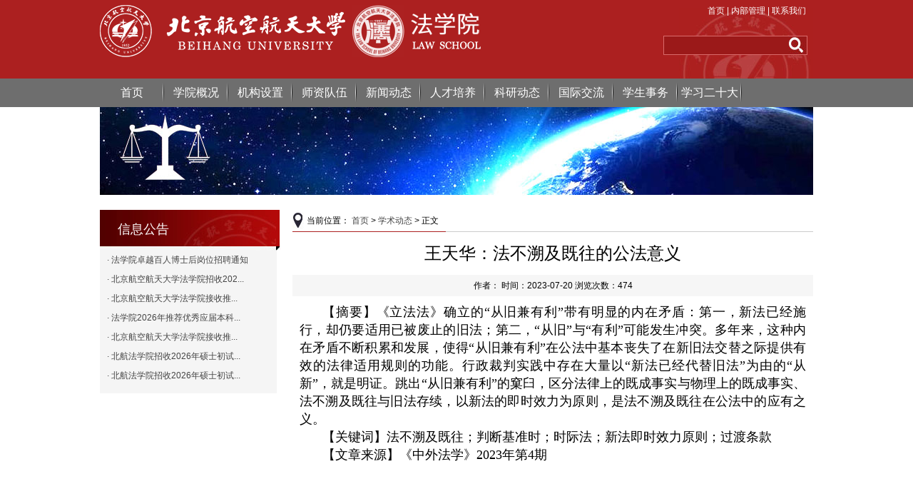

--- FILE ---
content_type: text/html
request_url: https://fxy.buaa.edu.cn/info/1143/7985.htm
body_size: 4735
content:
<!DOCTYPE html PUBLIC "-//W3C//DTD XHTML 1.0 Transitional//EN" "http://www.w3.org/TR/xhtml1/DTD/xhtml1-transitional.dtd">
<html xmlns="http://www.w3.org/1999/xhtml">
<head>
<meta http-equiv="Content-Type" content="text/html; charset=UTF-8" />
<title>王天华：法不溯及既往的公法意义-北京航空航天大学法学院</title><META Name="keywords" Content="北京航空航天大学法学院,学术动态,王天华,王天,天华,既往,公法,法意,意义" />
<META Name="description" Content="【摘要】《立法法》确立的“从旧兼有利”带有明显的内在矛盾：第一，新法已经施行，却仍要适用已被废止的旧法；第二，“从旧”与“有利”可能发生冲突。多年来，这种内在矛盾不断积累和发展，使得“从旧兼有利”在公法中基本丧失了在新旧法交替之际提供有效的法律适用规则的功能。行政裁判实践中存在大量以“新法已经代替旧法”为由的“从新”，就是明证。跳出“从旧兼有利”的窠臼，区分法律上的既成事实与物理上的既成事实、..." />

<link href="../../style/style.css" rel="stylesheet" type="text/css" />
<link href="../../style/gyys.css" rel="stylesheet" type="text/css" />
<link href="../../css/plugins/datepicker.css" rel="stylesheet">
<!--Announced by Visual SiteBuilder 9-->
<link rel="stylesheet" type="text/css" href="../../_sitegray/_sitegray_d.css" />
<script language="javascript" src="../../_sitegray/_sitegray.js"></script>
<!-- CustomerNO:77656262657232307e78475c52555742000000034754 -->
<link rel="stylesheet" type="text/css" href="../../content.vsb.css" />
<script type="text/javascript" src="/system/resource/js/counter.js"></script>
<script type="text/javascript">_jsq_(1143,'/content.jsp',7985,1233907606)</script>
</head>

<body>
<div class="top">
	<div class="W1000">
	<div class="FL">
<img src="../../images/logo_fxy_20251218.png" /></div>
    <div class="FR tb_r">
    <div class="tb_link"><script language="javascript" src="/system/resource/js/dynclicks.js"></script><script language="javascript" src="/system/resource/js/openlink.js"></script>    <a href="../../index.htm" title="" onclick="_addDynClicks(&#34;wburl&#34;, 1233907606, 12643)">首页</a>
    |
    <a href="http://10.212.30.130:8080/lg" title="" onclick="_addDynClicks(&#34;wburl&#34;, 1233907606, 12644)">内部管理</a>
    |
    <a href="../../lxwm.htm" title="" onclick="_addDynClicks(&#34;wburl&#34;, 1233907606, 12645)">联系我们</a>
    
</div>
    <div class="serc">
    	<script type="text/javascript">
    function _nl_ys_check(){
        
        var kk = document.getElementById('showkeycode121933').value;
        if(kk==null||kk==""){
            alert("请输入你要检索的内容！");
            return false;
        }
        if(window.toFF==1)
        {
            document.getElementById("lucenenewssearchkk121933").value = Simplized(kk);
        }else
        {
            document.getElementById("lucenenewssearchkk121933").value = kk;            
        }
        var  base64 = new Base64();
        document.getElementById("lucenenewssearchkk121933").value = base64.encode(document.getElementById("lucenenewssearchkk121933").value);
        new VsbFormFunc().disableAutoEnable(document.getElementById("showkeycode121933"));
        return true;
    } 
</script>
<form action="../../list_ssjg.jsp?wbtreeid=1143" method="post" id="au2a" name="au2a" onsubmit="return _nl_ys_check()" style="display: inline">
 <input type="hidden" id="lucenenewssearchkk121933" name="lucenenewssearchkk" value=""><input type="hidden" id="_lucenesearchtype121933" name="_lucenesearchtype" value="1"><input type="hidden" id="searchScope121933" name="searchScope" value="0">

 <div class="sousuo zb14">
<span style="float:left"><input type="text" name="showkeycode" id="showkeycode121933" class="srk" style="border:0;" /></span>
<div style="float:left"><input type="image" src="../../images/nimg_03.jpg" /></div>
 </div>

</form><script language="javascript" src="/system/resource/js/base64.js"></script><script language="javascript" src="/system/resource/js/formfunc.js"></script>
    </div>
    </div>
    </div>
</div>
<DIV class="menu_a">
<DIV class="menu W1000"><script>
    var newimg1 = new Image();
    newimg1.src = "/system/resource/images/nav/imgnav_vsb_level1_bg_1.gif";
    var newimg2 = new Image();
    newimg2.src = "/system/resource/images/nav/imgnav_vsb_level1_bg_2.gif";
    var newimg3 = new Image();
    newimg3.src = "/system/resource/images/nav/imgnav_vsb_level2_bg_1.png";
</script>
<!--[if IE 6]> <style ="width:90%">#c199660{behavior: url("/system/resource/js/hover.htc");}</style><![endif]--> 
<DIV id="c199660"> 
<UL>
<LI><A href="../../index.htm">首页</A>
</LI>
<LI><A href="../../xygk.htm">学院概况</A>
<UL>
  <LI><A href="../../xygk/ldjg.htm">领导机构</A></LI>
</UL>
</LI>
<LI><A href="../../jgsz.htm">机构设置</A>
<UL>
  <LI><A href="../../jgsz/jyjg.htm">教研机构</A></LI>
  <LI><A href="../../jgsz/zkjd.htm">智库基地</A></LI>
</UL>
</LI>
<LI><A href="../../szdw/szgk.htm">师资队伍</A>
<UL>
  <LI><A href="../../szdw/szgk.htm">师资概况</A></LI>
  <LI><A href="../../szdw/zzjs.htm">专职教师</A></LI>
</UL>
</LI>
<LI><A href="../../xwdt.htm">新闻动态</A>
</LI>
<LI><A href="../../rcpy.htm">人才培养</A>
<UL>
  <LI><A href="../../rcpy/bks.htm">本科生</A></LI>
  <LI><A href="../../rcpy/yjs.htm">研究生</A></LI>
</UL>
</LI>
<LI><A href="../../kydt.htm">科研动态</A>
</LI>
<LI><A href="../../gjjl.htm">国际交流</A>
</LI>
<LI><A href="../../xssw.htm">学生事务</A>
<UL>
  <LI><A href="../../xssw/xshd1.htm">学生活动</A></LI>
</UL>
</LI>
<LI><A href="../../xxesd.htm">学习二十大</A>
</LI>
</UL>
</div></DIV></DIV>
<div class="W1000">        
  
         
                       <img src="../../images/nimg_07.jpg" />
         
    
</div>
<div class="clear DivH20"></div>
<div class="W1000" style="min-height:550px">
	<div class="FL W260">
    	<div class="n_news">
        	<div class="news_tit">



信息公告</div>
            <div class="news_list">
            	<script language="javascript" src="/system/resource/js/centerCutImg.js"></script><script language="javascript" src="/system/resource/js/ajax.js"></script><ul>
<li><a href="../1019/9333.htm">· 法学院卓越百人博士后岗位招聘通知</a></li>
<li><a href="../1019/9292.htm">· 北京航空航天大学法学院招收202...</a></li>
<li><a href="../1019/9272.htm">· 北京航空航天大学法学院接收推...</a></li>
<li><a href="../1019/9253.htm">· 法学院2026年推荐优秀应届本科...</a></li>
<li><a href="../1019/9252.htm">· 北京航空航天大学法学院接收推...</a></li>
<li><a href="../1019/9180.htm">· 北航法学院招收2026年硕士初试...</a></li>
<li><a href="../1019/9179.htm">· 北航法学院招收2026年硕士初试...</a></li>
</ul><script>_showDynClickBatch(['dynclicks_u6_9333','dynclicks_u6_9292','dynclicks_u6_9272','dynclicks_u6_9253','dynclicks_u6_9252','dynclicks_u6_9180','dynclicks_u6_9179'],[9333,9292,9272,9253,9252,9180,9179],"wbnews", 1233907606)</script>


            </div>
        </div>
        <div class="DivH10"></div>
    </div>
    <div class="FR W730">
    	<div class="dqwz"><div class="dqwz_wz FL">    当前位置： 
                        <a href="../../index.htm">首页</a>
                >
                <a href="../../xsdt.htm">学术动态</a>
                >
		正文
</div></div>
        




<script language="javascript" src="../../_dwr/interface/NewsvoteDWR.js"></script><script language="javascript" src="../../_dwr/engine.js"></script><script language="javascript" src="/system/resource/js/news/newscontent.js"></script><form name="_newscontent_fromname"><script language="javascript" src="/system/resource/js/jquery/jquery-latest.min.js"></script>

    <div class="nry_tit">王天华：法不溯及既往的公法意义</div>
        <div class="nry_fb">作者：     时间：2023-07-20     浏览次数：<script>_showDynClicks("wbnews", 1233907606, 7985)</script></div>
    <div id="vsb_content" class="nry_zw"><div class="v_news_content">
<style>@font-face{ font-family:"Times New Roman";} @font-face{ font-family:"宋体";} @font-face{ font-family:"Wingdings";} @font-face{ font-family:"Calibri";} @font-face{ font-family:"仿宋_GB2312";} p.MsoNormal{ mso-style-name:正文; mso-style-parent:""; margin:0pt; margin-bottom:.0001pt; mso-pagination:none; text-align:justify; text-justify:inter-ideograph; font-family:Calibri; mso-fareast-font-family:宋体; mso-bidi-font-family:'Times New Roman'; font-size:10.5000pt; mso-font-kerning:1.0000pt;} span.10{ font-family:'Times New Roman';} span.msoIns{ mso-style-type:export-only; mso-style-name:""; text-decoration:underline; text-underline:single; color:blue;} span.msoDel{ mso-style-type:export-only; mso-style-name:""; text-decoration:line-through; color:red;} table.MsoNormalTable{ mso-style-name:普通表格; mso-style-parent:""; mso-style-noshow:yes; mso-tstyle-rowband-size:0; mso-tstyle-colband-size:0; mso-padding-alt:0.0000pt 5.4000pt 0.0000pt 5.4000pt; mso-para-margin:0pt; mso-para-margin-bottom:.0001pt; mso-pagination:widow-orphan; font-family:'Times New Roman'; font-size:10.0000pt; mso-ansi-language:#0400; mso-fareast-language:#0400; mso-bidi-language:#0400;} @page{mso-page-border-surround-header:no; mso-page-border-surround-footer:no;}@page Section0{ margin-top:72.0000pt; margin-bottom:72.0000pt; margin-left:90.0000pt; margin-right:90.0000pt; size:595.3000pt 841.9000pt; vsb_temp:15.6000pt;} div.Section0{page:Section0;}</style>
<!--StartFragment-->
<div class="Section0" style="vsb_temp:15.6000pt;">
 <p class="MsoNormal" style="text-indent:24.0000pt;mso-char-indent-count:2.0000;text-autospace:ideograph-numeric;mso-pagination:none;"><span style="text-indent: 24pt; font-family: 微软雅黑, &quot;Microsoft YaHei&quot;; font-size: 18px;">【摘要】《立法法》确立的“从旧兼有利”带有明显的内在矛盾：第一，新法已经施行，却仍要适用已被废止的旧法；第二，“从旧”与“有利”可能发生冲突。多年来，这种内在矛盾不断积累和发展，使得“从旧兼有利”在公法中基本丧失了在新旧法交替之际提供有效的法律适用规则的功能。行政裁判实践中存在大量以“新法已经代替旧法”为由的“从新”，就是明证。跳出“从旧兼有利”的窠臼，区分法律上的既成事实与物理上的既成事实、法不溯及既往与旧法存续，以新法的即时效力为原则，是法不溯及既往在公法中的应有之义。</span></p>
 <p class="MsoNormal" style="text-indent:24.0000pt;mso-char-indent-count:2.0000;text-autospace:ideograph-numeric;mso-pagination:none;"><span style="font-family: 微软雅黑, &quot;Microsoft YaHei&quot;; font-size: 18px;">【关键词】法不溯及既往；判断基准时；时际法；新法即时效力原则；过渡条款</span></p>
 <p class="MsoNormal" style="text-indent:24.0000pt;mso-char-indent-count:2.0000;text-autospace:ideograph-numeric;mso-pagination:none;"><span style="text-indent: 24pt; font-family: 微软雅黑, &quot;Microsoft YaHei&quot;; font-size: 18px;">【文章来源】《中外法学》2023年第4期</span></p>
 <p class="MsoNormal"><span style="mso-spacerun:'yes';font-family:Calibri;mso-fareast-font-family:宋体;mso-bidi-font-family:'Times New Roman';font-size:10.5000pt;mso-font-kerning:1.0000pt;">&nbsp;</span></p>
</div>
<!--EndFragment-->
</div></div><div id="div_vote_id"></div>
        
</form>


    </div>                
</div>
<div class="clear DivH10"></div>
<div class="boot"><!-- 版权内容请在本组件"内容配置-版权"处填写 -->
<p>CopyRight© 2015 北航法学院 All rights reserved</p></div>
</body>
</html>


--- FILE ---
content_type: text/css
request_url: https://fxy.buaa.edu.cn/style/style.css
body_size: 2020
content:
@charset "utf-8";

.top{background:#ac2020; height:110px; width:100%;}
.logo{margin-top:10px;}
.tb_r{background:url(../images/img_03.jpg) right bottom no-repeat; width:210px; height:110px;}
.tb_link{text-align:right; color:#fff; line-height:30px; width:200px;}
.tb_link a{color:#fff;}
.tb_link a:link{color:#fff !important;}
.tb_link a:visited{color:#fff !important;}
.serc{background:#9b1919; border:1px solid #d96b6b; width:200px; height:25px; margin-top:20px;}
.sousuo {
 float: right;
 line-height:24px;
 }
.sousuo .srk {
 margin: 0;
 padding: 0 5px;
 height: 25px;
 line-height:25px;
 width: 163px;
 float: left;
 font-family: "宋体";
 font-size: 12px;
 color: #fff;
 border:none; background:#9b1919;

}
.menu_a{width:100%; height:40px; background:#6e6e6e;}
.xyxw{width:100%; margin:15px auto 10px auto; border-bottom:1px solid #d1d1d1; height:115px;}
.xwtp{float:left; width:148px;}
.xwtp img{border:3px solid #ccc;}
.xwbt{float:right; width:65%; }
.xwbt_bt{color:#a9000d; font-size:16px; line-height:30px; text-align:left;}
.xwbt p{FONT-SIZE:12px; text-indent:2em; color:#000; line-height:21px; text-align:left;}
.xwbt .sj{font-size:12px; line-height:30px; text-align:left; color:#a3a29d; background:url(../images/img_30.jpg) no-repeat left; padding-left:23px;}
.img_top{height:70px; margin-bottom:24px;}
.img_center{height:70px; margin-bottom:14px; padding-top:10px;}
.img_last{margin-bottom:0; padding-top:20px; height:70px;}
.link{border-right:4px solid #6e6e6e; border-bottom:2px solid #bababa; height:42px;}
.link_tit{background:#6e6e6e; width:100px; height:42px; line-height:42px; color:#fff; font-size:16px; text-align:center;}
.link_list{margin:0 auto 0 10px; width:98%;}
.link_list li{float:left; line-height:30px; text-align:left; width:163px; font-size:12px;}
.boot{background:#a10c0c; height:57px; line-height:57px; color:#fff; text-align:center; font-size:14px;}



.n_menu{width:248px; background:#f5f5f5; margin-right:8px; padding-bottom:1px;}
.n_menu li{background:url(../images/nmn_03.jpg) repeat-y right #dcdcdc; height:40px; line-height:40px; width:225px; margin-left:23px; margin:0px auto 10px auto; text-align:left; text-indent:28px; font-size:14px;}
.n_news{margin:0 auto;}
.news_tit{background:url(../images/nimg_11.jpg) no-repeat; width:253px; height:57px; color:#fff; line-height:55px; font-size:18px; text-align:left; text-indent:25px;}
.news_list{width:248px; height:200px; background:#f5f5f5; margin-right:8px;}
.news_list li{line-height:27px; text-align:left; width:95%; text-indent:10px;}
.dqwz{border-bottom:1px solid #cccccc; height:30px;}
.dqwz_wz{border-bottom:1px solid #ac2020; height:30px; padding:0 10px; line-height:30px; background:url(../images/nimg_14.jpg) no-repeat left; text-indent:10px;}
.lm_tit{background:#f2f2f2; border-left:10px solid #ac2020; text-align:left; text-indent:10px; line-height:40px; height:40px; font-size:18px; margin:10px 10px 10px 0; }
.n_list{width:95%; margin:0 auto;}
.n_list li{border-bottom:1px dashed #ccc; text-align:right; line-height:35px; color:#bdbdbd;}
.n_list li a{float:left; font-size:14px;}
.n_list h2{height:50px;font-weight:bold;font-size:15px;color: #960e0e; line-height:50px;}
.n_ssjg{width:95%; margin:0 auto;}
.n_ssjg li{border-bottom:1px dashed #ccc; text-align:left; line-height:35px; color:#bdbdbd;}
.n_ssjg li a{font-size:14px;}
.szdw_list{margin:0 auto; width:95%;}
.szdw_list li{float:left; width:25%; text-align:center;}
.szdw_list li img{width:120px; height:135px;}
.szdw_list li p{line-height:25px; text-align:center;}
.nry_tit{font-size:24px; text-align:center; line-height:40px; margin:10px auto;}
.nry_fb{background:#f6f6f6; height:30px; text-align:center; line-height:30px;}
.nry_zw{text-align:left; font-size:14px; line-height:25px; text-indent:2em; padding:10px; min-height:500px;}















.none{display:none;}
.repro-date{width:255px; height:280px; padding:0 5px; background:url(../images/dt_17.jpg) no-repeat; position:relative;}
.datepicker td.c-red{color: #ca1824 !important; background:url(../images/date_50.jpg) no-repeat center;}
.datepicker td.c-light-red{color: #fc8989 !important; background:url(../images/date_50.jpg) no-repeat center;}
.datepicker .active.c-red{color: #000000 !important;}



.scrolldoorFrame{width:100%;margin:0px auto;overflow:hidden;}
.scrollUl{width:100%;overflow:hidden; border-bottom:2px solid #d3d3d3; }
.scrollUl li{float:left; text-align:center;}
.sd01{cursor:pointer;font-size:16px; color:#fff; width:98px; height:32px;text-align:center; line-height:31px; margin:4px 10px 0 10px; background:url(../images/img_19.jpg) no-repeat top;}
.sd02{cursor:pointer;text-decoration:none;text-align:center; margin-top:4px; height:31px; line-height:31px;font-size:16px;  color:#a22d24; width:98px; }
.sd01 a:link{color:#fff; text-decoration:none;}
.sd01 a:visited{color:#fff; text-decoration:none;}
.sd02 a:link{color:#a22d24; text-decoration:none;}
.sd02 a:visited{color:#a22d24; text-decoration:none;}
.sd001{cursor:pointer;font-size:16px; color:#fe8500; padding:0 5px; height:20px;text-align:center; line-height:20px; border-right:1px solid #dadada; margin-top:10px;}
.sd002{cursor:pointer;text-decoration:none;text-align:right; height:37px; line-height:37px;font-size:16px;  color:#229337; padding-left:5px;}
.sd001 a{color:#fe8500; text-decoration:none;}
.sd002 a{color:#229337; text-decoration:none;}

.bor03{border-top-width:0px;}

.cont{padding:0px;}
.xy98{ width:98%; height:auto; margin:0 auto;}
.xy98 li{ line-height:36px; font-size:14px; text-align:right; color:#acacac; font-size:12px;}
.xy98 li a{float:left; font-size:14px;}




.shizi{width:100%}
.shizi li{float:left; text-align:left;  margin-right:10px; width:76px;}
.shizi2{width:100%}
.shizi2 li{float:left; text-align:left;  margin-right:10px; width:160px; overflow:hidden; text-overflow:ellipsis;white-space:nowrap;}
.shizi2 li a{width:160px; overflow:hidden; text-overflow:ellipsis;white-space:nowrap;}

--- FILE ---
content_type: text/css
request_url: https://fxy.buaa.edu.cn/css/plugins/datepicker.css
body_size: 979
content:
/*!
 * Datepicker for Bootstrap
 *
 * Copyright 2012 Stefan Petre
 * Licensed under the Apache License v2.0
 * http://www.apache.org/licenses/LICENSE-2.0
 *
 */
.datepicker {

  margin-top: 1px;
  /*.dow {
    border-top: 1px solid #ddd !important;
  }*/

}
.datepicker:before {

}
.datepicker:after {

}
.datepicker > div {
  display: none;
}
.datepicker table {
  width: 95%;
  margin: 0;
  border-color:#f8f8f8;
  border-collapse:collapse;
}
.datepicker td,
.datepicker th {
  text-align: center;
  width: 20px;
  height:33px;
  font-size:14px;
  font-weight:bold;
  color:#212121;
}

.datepicker th.dow{width:70px; padding-top:5px; height: 36px; font-size: 14px; color: #cc3932;} 
.datepicker th{border-spacing: 0;}
.datepicker td.day:hover {
  cursor: pointer;
}
.datepicker td.day.disabled {
  color: #eeeeee;
}
.datepicker td.old,
.datepicker td.new {
  color: #ccc;
}
.datepicker td.active,
.datepicker td.active:hover {
  color: #ffffff;
  background-color: #006dcc;
  color: #fff;
}
.datepicker td.active:hover,
.datepicker td.active:hover:hover,
.datepicker td.active:focus,
.datepicker td.active:hover:focus,
.datepicker td.active:active,
.datepicker td.active:hover:active,
.datepicker td.active.active,
.datepicker td.active:hover.active,
.datepicker td.active.disabled,
.datepicker td.active:hover.disabled,
.datepicker td.active[disabled],
.datepicker td.active:hover[disabled] {
  color: #ffffff;
  background:url(../../images/date_cur.jpg) center center no-repeat;
}

.datepicker td span {
  display: block;
  width: 47px;
  height: 54px;
  line-height: 54px;
  float: left;
  margin: 2px;
  cursor: pointer;
}
.datepicker td span:hover {
}
.datepicker td span.active {
  color: #ffffff;
}
.datepicker td span.active:hover,
.datepicker td span.active:focus,
.datepicker td span.active:active,
.datepicker td span.active.active,
.datepicker td span.active.disabled,
.datepicker td span.active[disabled] {
  color: #ffffff;
    background:url(../../images/date_cur.jpg) center center no-repeat;
}

.datepicker td span.old {
  color: #999999;
}
.datepicker th.switch {
  width: 145px;
}
.datepicker th.next,
.datepicker th.prev {
  font-size: 21px;
  overflow:hidden;
  text-indent:-9999px;
}
.datepicker th.prev{ background:url(../../images/prev.jpg) center no-repeat;}
.datepicker th.next{ background:url(../../images/next.jpg) center no-repeat;}
.datepicker thead tr:first-child th {
  cursor: pointer;
  color: #212121;
  height: 30px; 
  line-height: 30px;
  font-size: 16px;
  border-spacing: 0;
}
.datepicker thead tr:first-child th:hover {
}
.input-append.date .add-on i,
.input-prepend.date .add-on i {
  display: block;
  cursor: pointer;
  width: 16px;
  height: 16px;
}